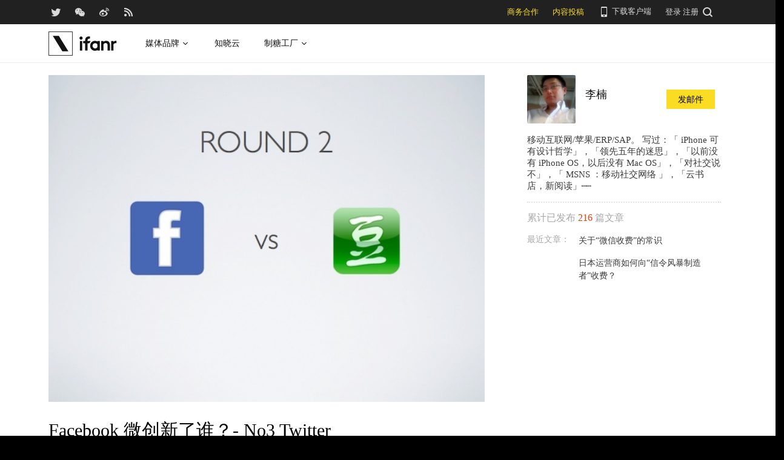

--- FILE ---
content_type: text/html; charset=UTF-8
request_url: https://www.ifanr.com/53925
body_size: 15137
content:
<!DOCTYPE html>
<html lang="zh-CN">
<head>
  <meta charset="UTF-8">
  <meta property="og:site_name" content="爱范儿" />
<meta property="og:type" content="article" />
<meta property="og:url" content="https://www.ifanr.com/53925" />
<meta property="og:title" content="Facebook 微创新了谁？- No3 Twitter  " />
<meta property="og:image" content="https://s3.ifanr.com/wp-content/uploads/2011/09/facebookf8round1.006-001.jpg" />
<meta name="weibo: article:create_at" content="2011-09-28 07:30:14" />
<meta name="weibo: article:update_at" content="2011-10-08 22:20:31" />
  <meta name="MSSmartTagsPreventParsing" content="true" />
  <meta http-equiv="imagetoolbar" content="no" />
  <meta name="robots" content="all" />
  <meta name="viewport" content="width=device-width, initial-scale=1.0, user-scalable=yes"/>
  <title> Facebook 微创新了谁？- No3 Twitter | 爱范儿 </title>
  <link rel="shortcut icon" href="https://images.ifanr.cn/wp-content/themes/ifanr-5.0-pc/static/images/favicon.ico" />
  <link rel="dns-prefetch" href="//7tn0u2fl3q-dsn.algolia.net/">
  <link rel="dns-prefetch" href="//at.alicdn.com/">
  <link rel="dns-prefetch" href="//cdn.ifanr.cn/">
  <link rel="dns-prefetch" href="//images.ifanr.cn/">
  <link rel="dns-prefetch" href="//s3.ifanr.com/">
  <link rel="dns-prefetch" href="//sso.ifanr.com/">
  <meta name="theme-color" content="#000">
    <meta property="og:site_name" content="爱范儿" />
  <meta property="og:type" content="article" />
      <meta property="og:url" content="https://www.ifanr.com" />
      <script type="application/ld+json">
  {
    "@context": "http://schema.org",
    "@type": "Article",
    "headline":"一切都在正文中",
    "mainEntityOfPage": {
      "@type": "WebPage",
      "@id": "https://www.ifanr.com/53925"
    },
    "image": "https://s3.ifanr.com/wp-content/uploads/2011/09/facebookf8round1.006-001.jpg",
    "datePublished": "2011-09-28 07:30:14",
    "dateModified":"2011-10-08 22:20:31",
    "author": {
      "@type": "Person",
      "name":"李楠"
    },
     "publisher": {
      "@type": "Organization",
      "name": "ifanr",
      "logo": {
        "@type": "ImageObject",
        "url": "https://dl.ifanr.cn/ifanr/ifanr-logo.jpg"
      }
    },
    "description": "一切都在正文中"
  }
  </script>

  
<!-- BEGIN Metadata added by Add-Meta-Tags WordPress plugin -->
<meta name="description" content="一切都在正文中" />
<meta name="keywords" content="ifanr, 爱范儿, 公司, 特稿, f8, facebook, social network, twitter" />
<meta property="og:site_name" content="爱范儿" />
<meta property="og:type" content="article" />
<meta property="og:title" content="Facebook 微创新了谁？- No3 Twitter" />
<meta property="og:url" content="https://www.ifanr.com/53925" />
<meta property="og:description" content="一切都在正文中" />
<meta property="og:locale" content="zh_CN" />
<meta property="og:updated_time" content="2011-10-08T22:20:31+00:00" />
<meta property="og:image" content="https://s3.ifanr.com/wp-content/uploads/2011/09/facebookf8round1.012-001.png" />
<meta property="og:image:secure_url" content="https://s3.ifanr.com/wp-content/uploads/2011/09/facebookf8round1.012-001.png" />
<meta property="og:image:width" content="800" />
<meta property="og:image:height" content="600" />
<meta property="og:image:type" content="image/png" />
<meta property="og:image" content="https://s3.ifanr.com/wp-content/uploads/2011/09/facebookf8round1.013-001.png" />
<meta property="og:image:secure_url" content="https://s3.ifanr.com/wp-content/uploads/2011/09/facebookf8round1.013-001.png" />
<meta property="og:image:width" content="800" />
<meta property="og:image:height" content="600" />
<meta property="og:image:type" content="image/png" />
<meta property="og:image" content="https://s3.ifanr.com/wp-content/uploads/2011/09/facebookf8round1.014-001.png" />
<meta property="og:image:secure_url" content="https://s3.ifanr.com/wp-content/uploads/2011/09/facebookf8round1.014-001.png" />
<meta property="og:image:width" content="800" />
<meta property="og:image:height" content="600" />
<meta property="og:image:type" content="image/png" />
<meta property="og:image" content="https://s3.ifanr.com/wp-content/uploads/2011/09/facebookf8round1.015-001.png" />
<meta property="og:image:secure_url" content="https://s3.ifanr.com/wp-content/uploads/2011/09/facebookf8round1.015-001.png" />
<meta property="og:image:width" content="800" />
<meta property="og:image:height" content="600" />
<meta property="og:image:type" content="image/png" />
<meta property="og:image" content="https://s3.ifanr.com/wp-content/uploads/2011/09/facebookf8round1.016-001.png" />
<meta property="og:image:secure_url" content="https://s3.ifanr.com/wp-content/uploads/2011/09/facebookf8round1.016-001.png" />
<meta property="og:image:width" content="800" />
<meta property="og:image:height" content="600" />
<meta property="og:image:type" content="image/png" />
<meta property="og:image" content="https://s3.ifanr.com/wp-content/uploads/2011/09/facebookf8round1.017-001.png" />
<meta property="og:image:secure_url" content="https://s3.ifanr.com/wp-content/uploads/2011/09/facebookf8round1.017-001.png" />
<meta property="og:image:width" content="800" />
<meta property="og:image:height" content="600" />
<meta property="og:image:type" content="image/png" />
<meta property="og:image" content="https://s3.ifanr.com/wp-content/uploads/2011/09/facebookf8round1.006-001.jpg" />
<meta property="og:image:secure_url" content="https://s3.ifanr.com/wp-content/uploads/2011/09/facebookf8round1.006-001.jpg" />
<meta property="og:image:width" content="600" />
<meta property="og:image:height" content="450" />
<meta property="og:image:type" content="image/jpeg" />
<meta property="article:published_time" content="2011-09-28T07:30:14+00:00" />
<meta property="article:modified_time" content="2011-10-08T22:20:31+00:00" />
<meta property="article:author" content="https://www.ifanr.com/author/kkk" />
<meta property="article:publisher" content="https://www.ifanr.com/" />
<meta property="article:section" content="公司" />
<meta property="article:section" content="特稿" />
<meta property="article:tag" content="ifanr" />
<meta property="article:tag" content="爱范儿" />
<meta property="article:tag" content="公司" />
<meta property="article:tag" content="特稿" />
<meta property="article:tag" content="f8" />
<meta property="article:tag" content="facebook" />
<meta property="article:tag" content="social network" />
<meta property="article:tag" content="twitter" />
<meta name="twitter:card" content="summary_large_image" />
<meta name="twitter:site" content="@ifanr" />
<meta name="twitter:title" content="Facebook 微创新了谁？- No3 Twitter" />
<meta name="twitter:description" content="一切都在正文中" />
<meta name="twitter:image:src" content="https://s3.ifanr.com/wp-content/uploads/2011/09/facebookf8round1.012-001.png" />
<meta name="twitter:image:width" content="800" />
<meta name="twitter:image:height" content="600" />
<!-- END Metadata added by Add-Meta-Tags WordPress plugin -->

<link rel='dns-prefetch' href='//images.ifanr.cn' />
<link rel='dns-prefetch' href='//s.w.org' />
<link rel='dns-prefetch' href='//s3.ifanr.com' />
<link rel='stylesheet' id='videojs-css'  href='https://images.ifanr.cn/wp-content/plugins/more-editor-style/editor-function-button-style.css?ver=4.9.9' type='text/css' media='all' />
<link rel='stylesheet' id='doge-style-css'  href='//images.ifanr.cn/wp-content/themes/ifanr-5.0-pc/static/dist/app-85e04f4bc4.min.css?ver=4.9.9' type='text/css' media='all' />
<link rel='stylesheet' id='widgetbuzz-css'  href='//images.ifanr.cn/wp-content/plugins/ifanr-widget-buzz/dist/build/buzz.auto_create_ts_1446046962.css?ver=4.9.9' type='text/css' media='all' />
<link rel='https://api.w.org/' href='https://www.ifanr.com/wp-json/' />
<link rel="EditURI" type="application/rsd+xml" title="RSD" href="https://www.ifanr.com/xmlrpc.php?rsd" />
<link rel="wlwmanifest" type="application/wlwmanifest+xml" href="https://images.ifanr.cn/wp-includes/wlwmanifest.xml" /> 
<link rel='prev' title='Delicious 以全新姿态重生，基于网页链接的 Flipboard' href='https://www.ifanr.com/53899' />
<link rel='next' title='10 月 4 日，Let&#8217;s talk iPhone' href='https://www.ifanr.com/53966' />
<link rel="canonical" href="https://www.ifanr.com/53925" />
<link rel="alternate" type="application/json+oembed" href="https://www.ifanr.com/wp-json/oembed/1.0/embed?url=https%3A%2F%2Fwww.ifanr.com%2F53925" />
<link rel="alternate" type="text/xml+oembed" href="https://www.ifanr.com/wp-json/oembed/1.0/embed?url=https%3A%2F%2Fwww.ifanr.com%2F53925&#038;format=xml" />
<script type="642da89cef7e7b4b6bfea8ad-text/javascript">
/* Try to get out of frames! */
var isAppsoWebsite = /^https?:\/\/(www\.)?ifanr\.com\/app\/?/.test(document.location.href);
if (window.top != window.self && !isAppsoWebsite) {
  window.top.location = self.location.href;
}

var ga = ga || function() {(ga.q = ga.q || []).push(arguments)};

var STATIC_URL = "https://images.ifanr.cn/wp-content/themes/ifanr-5.0-pc/static/";
var POST_DEFAULT_THUMBNAIL_SMALL = "https://images.ifanr.cn/wp-content/themes/ifanr-5.0-pc/static/images/ifanr/article-default-thumbnail-small.jpg";
var POST_DEFAULT_THUMBNAIL_MIDDLE = "https://images.ifanr.cn/wp-content/themes/ifanr-5.0-pc/static/images/ifanr/article-default-thumbnail-middle.jpg";
var IMG_LARGE = "720",
    IMG_MEDIUM = "320",
    IMG_SMALL = "260",
    IMG_XSMALL = "100";
</script>
  

  <script type="642da89cef7e7b4b6bfea8ad-text/javascript">
    USER = {};
    USER.SSO_URL_MYACCOUNT = 'https://sso.ifanr.com/myaccount/';
    USER.SSO_URL_LOGIN = 'https://sso.ifanr.com/embed/login/' + '?referer=' + location.origin;
    USER.SSO_URL_REGISTER = 'https://sso.ifanr.com/embed/login/#register' + '?referer=' + location.origin;
    USER.SSO_URL_LOGOUT = '';
    USER.SSO_USER_ACTIVITY = 'https://sso.ifanr.com/myactivity/';

    IFR = {};
    IFR.apiUrl = '/api/v3.0/';
    IFR.staticUrl = "https://images.ifanr.cn/wp-content/themes/ifanr-5.0-pc/static/"
    IFR.slideNum = 3;
    IFR.apiNonce = {
      appkey: 'lI5287M8UyxBI98U2YKq',
      timestamp: '1769093935',
      sign: '3a8c1617b2c53597f797b09b450f4ecf'
    };
    IFR.ssoHost = 'https://sso.ifanr.com/';

    IFR.COLLECTION_LOAD_MORE_URL = '';

      </script>

  

</head>

<body class="post-template-default single single-post postid-53925 single-format-standard" data-component="TextClamp">
  <div class="page-body">

        <div id="progress-bar"><div class="white"></div><div class="red"></div></div>

    <div class="sidebar-drawer-menu-overlay js-drawer-menu-overlay--hide"
    data-component="DrawerMenuOverlay">
  <div class="sidebar-drawer-menu">
    <header class="sidebar-drawer-menu__title menu-wrap-seprator">分类</header>
    <div class="menu-wrap">
      <ul>
                <li class="menu-wrap__item menu-wrap-seprator"><a href="https://www.ifanr.com/category/aigc">AIGC</a></li>
                <li class="menu-wrap__item menu-wrap-seprator"><a href="https://www.ifanr.com/category/cartoon-saloon">Cartoon Saloon</a></li>
                <li class="menu-wrap__item menu-wrap-seprator"><a href="https://www.ifanr.com/category/ces2018">CES 2018</a></li>
                <li class="menu-wrap__item menu-wrap-seprator"><a href="https://www.ifanr.com/category/cesaisa">CES Asia</a></li>
                <li class="menu-wrap__item menu-wrap-seprator"><a href="https://www.ifanr.com/category/ces2019">CES2019</a></li>
                <li class="menu-wrap__item menu-wrap-seprator"><a href="https://www.ifanr.com/category/ifanq">ifanQ</a></li>
                <li class="menu-wrap__item menu-wrap-seprator"><a href="https://www.ifanr.com/category/top-rank">ifanRank</a></li>
                <li class="menu-wrap__item menu-wrap-seprator"><a href="https://www.ifanr.com/category/ifanrank">ifanrank</a></li>
                <li class="menu-wrap__item menu-wrap-seprator"><a href="https://www.ifanr.com/category/top-rank/ifanrank-top-rank">ifanRank</a></li>
                <li class="menu-wrap__item menu-wrap-seprator"><a href="https://www.ifanr.com/category/ifanrank-2018">ifanRank 2018</a></li>
                <li class="menu-wrap__item menu-wrap-seprator"><a href="https://www.ifanr.com/category/mindtalk">MindTalk</a></li>
                <li class="menu-wrap__item menu-wrap-seprator"><a href="https://www.ifanr.com/category/mwc-2018">MWC 2018</a></li>
                <li class="menu-wrap__item menu-wrap-seprator"><a href="https://www.ifanr.com/category/interviews">专访</a></li>
                <li class="menu-wrap__item menu-wrap-seprator"><a href="https://www.ifanr.com/category/product">产品</a></li>
                <li class="menu-wrap__item menu-wrap-seprator"><a href="https://www.ifanr.com/category/people">人物</a></li>
                <li class="menu-wrap__item menu-wrap-seprator"><a href="https://www.ifanr.com/category/business">公司</a></li>
                <li class="menu-wrap__item menu-wrap-seprator"><a href="https://www.ifanr.com/category/candysign">制糖工厂</a></li>
                <li class="menu-wrap__item menu-wrap-seprator"><a href="https://www.ifanr.com/category/%e5%95%86%e4%b8%9a">商业</a></li>
                <li class="menu-wrap__item menu-wrap-seprator"><a href="https://www.ifanr.com/category/%e5%9b%be%e8%ae%b0">图记</a></li>
                <li class="menu-wrap__item menu-wrap-seprator"><a href="https://www.ifanr.com/category/%e5%a5%bd%e8%8e%b1%e5%9d%9e">好莱坞</a></li>
                <li class="menu-wrap__item menu-wrap-seprator"><a href="https://www.ifanr.com/category/%e5%b0%8f%e7%a8%8b%e5%ba%8f">小程序</a></li>
                <li class="menu-wrap__item menu-wrap-seprator"><a href="https://www.ifanr.com/category/%e5%b9%bf%e5%91%8a">广告</a></li>
                <li class="menu-wrap__item menu-wrap-seprator"><a href="https://www.ifanr.com/category/%e6%96%87%e5%a8%b1">文娱</a></li>
                <li class="menu-wrap__item menu-wrap-seprator"><a href="https://www.ifanr.com/category/innovation">新创</a></li>
                <li class="menu-wrap__item menu-wrap-seprator"><a href="https://www.ifanr.com/category/%e6%96%b0%e6%b6%88%e8%b4%b9">新消费</a></li>
                <li class="menu-wrap__item menu-wrap-seprator"><a href="https://www.ifanr.com/category/ifanrnews">早报</a></li>
                <li class="menu-wrap__item menu-wrap-seprator"><a href="https://www.ifanr.com/category/evaluation">模范评测</a></li>
                <li class="menu-wrap__item menu-wrap-seprator"><a href="https://www.ifanr.com/category/%e6%b1%bd%e8%bd%a6">汽车</a></li>
                <li class="menu-wrap__item menu-wrap-seprator"><a href="https://www.ifanr.com/category/game-special">游戏</a></li>
                <li class="menu-wrap__item menu-wrap-seprator"><a href="https://www.ifanr.com/category/ifanr">爱范儿</a></li>
                <li class="menu-wrap__item menu-wrap-seprator"><a href="https://www.ifanr.com/category/special">特稿</a></li>
                <li class="menu-wrap__item menu-wrap-seprator"><a href="https://www.ifanr.com/category/life">生活</a></li>
                <li class="menu-wrap__item menu-wrap-seprator"><a href="https://www.ifanr.com/category/%e7%a1%ac%e4%bb%b6">硬件</a></li>
                <li class="menu-wrap__item menu-wrap-seprator"><a href="https://www.ifanr.com/category/tangzhi">糖纸</a></li>
                <li class="menu-wrap__item menu-wrap-seprator"><a href="https://www.ifanr.com/category/tangzhi-evaluation">糖纸众测</a></li>
                <li class="menu-wrap__item menu-wrap-seprator"><a href="https://www.ifanr.com/category/%e8%8c%83%e8%af%84">范评</a></li>
                <li class="menu-wrap__item menu-wrap-seprator"><a href="https://www.ifanr.com/category/intelligentcar">董车会</a></li>
                <li class="menu-wrap__item menu-wrap-seprator"><a href="https://www.ifanr.com/video">视频</a></li>
                <li class="menu-wrap__item menu-wrap-seprator"><a href="https://www.ifanr.com/category/%e8%ae%be%e8%ae%a1">设计</a></li>
                <li class="menu-wrap__item menu-wrap-seprator"><a href="https://www.ifanr.com/category/review">评测</a></li>
                <li class="menu-wrap__item menu-wrap-seprator"><a href="https://www.ifanr.com/category/%e8%bd%af%e4%bb%b6">软件</a></li>
                <li class="menu-wrap__item menu-wrap-seprator"><a href="https://www.ifanr.com/category/future">近未来</a></li>
              </ul>
            <div class="special-section">
              </div>
    </div>
  </div>
</div>
          <header class="c-global-header" data-component="Navbar" role="navigation" aria-label="网站导航">
      <div class="c-header-sns" data-component="UserPanel">
  <div class="c-header-sns__wrapper">
    <div class="c-header-sns__icons">
      <a class="ifanrx ifanrx-twitter1"
         href="https://x.com/ifanr"
         aria-label="爱范儿官方 Twitter"
         ga-bind="click" ga-action="Clicktwitter" ga-category="ArticlePage_Topbar" ga-label="TwitterButton"></a>
      <a class="ifanrx ifanrx-wechat1"
         href="https://www.ifanr.com/weixin"
         aria-label="爱范儿官方微信"
         ga-bind="click" ga-action="ClickWeChat" ga-category="ArticlePage_Topbar" ga-label="WeChatButton"></a>
      <a class="ifanrx ifanrx-weibo1"
         href="http://weibo.com/ifanr"
         aria-label="爱范儿官方微博"
         ga-bind="click" ga-action="ClickWeibo" ga-category="ArticlePage_Topbar" ga-label="WeiboButton"></a>
      <a class="ifanrx ifanrx-rss1"
         href="https://www.ifanr.com/feed"
         aria-label="爱范儿 RSS"
         ga-bind="click" ga-action="ClicktRss" ga-category="ArticlePage_Topbar" ga-label="RssButton"></a>
    </div>
    <div class="c-header-sns__about">
      <a class="c-header-navbar__cooperation" href="https://www.ifanr.com/adinfo" ga-category="ArticlePage_Topbar"
         ga-bind="click" ga-category="Bar" ga-action="Cooperation">商务合作</a>
      <a class="c-header-navbar__report" href="https://www.ifanr.com/about/contribute/" ga-category="ArticlePage_Topbar"
         ga-bind="click" ga-category="Bar" ga-action="Report">内容投稿</a>
      <div class="c-header-sns__about--hover" href="javascript:;">
        <a href="/ifanr-app-download/" target="_blank" ga-category="ArticlePage_Topbar" ga-bind="click">
          <i class="ifanrx ifanrx-phone icon-phone"></i>
          下载客户端
        </a>
        <div class="c-download-client o-navbar-tooltip" ga-bind="hover" ga-action="" ga-category="ArticlePage_Topbar">
          <img src="https://images.ifanr.cn/wp-content/themes/ifanr-5.0-pc/static/images/ifanr-app.png" alt="下载客户端">
          <div class="o-navbar-tooltip__spliter"></div>
          <img src="https://images.ifanr.cn/wp-content/themes/ifanr-5.0-pc/static/images/ifanr/ifanr-nav-logo.svg" alt="爱范儿 logo">
        </div>
      </div>
      <ul class="c-global-navbar__user c-user-bar" data-component="SSOUser">
        <li class="js-navbar-user-unauthenticated c-user-bar__unauthenticated">
          <div class="c-global-navbar-login js-button-login" ga-bind="click" ga-category="Login" ga-action="ClickLogin"
             ga-label="LoginButton" role="link" aria-label="登录">登录</div>
        </li>
        <li class="js-navbar-user-unauthenticated c-user-bar__unauthenticated">
          <div class="c-global-navbar-login js-button-register" ga-bind="click" ga-category="ArticlePage_Topbar"
             ga-action="ToSign-up" ga-label="Sign-upButton" role="link" aria-label="注册">注册</div>
        </li>
        <li class="js-navbar-user-authenticated c-user-bar__authenticated is-hidden">
          <img class="js-user-avatar c-user-bar__avatar" src="" ga-bind="click" ga-category="ArticlePage_Topbar"
               ga-action="Profile" ga-label="enter">
        </li>
        <div class="user-panel hidden">
  <div class="user-card">
    <div class="user-info">
      <img class="user-info__avatar" src="#" alt="" ga-bind="click" ga-category="Head" ga-action="Profile" ga-label="avator">
      <div class="user-info__nickname-email">
        <span class="user-info__nickname"></span>
        <span class="user-info__email"></span>
      </div>
      <a href="https://sso.ifanr.com/myaccount/" target="_blank" class="cover-block">
      
      </a>
    </div>
    <ul class="user-nav">
      <li><a href="https://sso.ifanr.com/myactivity/" ga-bind="click" ga-category="Head" ga-action="Profile" ga-label="myrecent" target="_blank">我的动态</a></li>
      <li><a href="https://sso.ifanr.com/mymessage/" ga-bind="click" ga-category="Head" ga-action="Profile" ga-label="notice" target="_blank">消息中心<span class="notification-count"></span></a></li>
      <li><a href="https://sso.ifanr.com/mycollection/" ga-bind="click" ga-category="Head" ga-action="Profile" ga-label="mycollection" target="_blank">我的收藏</a></li>
      <li><a href="https://sso.ifanr.com/myaccount/" ga-bind="click" ga-category="Head" ga-action="Profile" ga-label="mysetting" target="_blank">账户设置</a></li>
    </ul>
    <a href="https://sso.ifanr.com/logout/" class="user-card__logout-link" ga-bind="click" ga-category="Head" ga-action="Profile" ga-label="logout">退出登录</a>
  </div>
</div>      </ul>
      <div class="c-header-navbar__search">
        <a href="javascript:;" aria-label="搜索">
          <i class="js-navbar-search-btn ifanrx ifanrx-search" ga-bind="click" ga-category="ArticlePage_Topbar"
             ga-action="search" ga-label="searchbutton"></i>
        </a>
      </div>
    </div>
  </div>
</div>

  
      <div class="c-header-navbar c-header-navbar__white" data-component="Navbar">
  <div class="c-header-navbar__content" role="navigation" aria-label="网站导航">
    <div class="c-header-navbar－content__left">
      <a href="https://www.ifanr.com/" ga-bind="click" ga-category="ArticlePage_Header" ga-action="Clickifanr" ga-label="ifanr Button" aria-label="返回首页">
        <img class="c-header-navbar__logo" src="https://images.ifanr.cn/wp-content/themes/ifanr-5.0-pc/static/images/ifanr/ifanr-white-logo.svg" alt="爱范儿 LOGO">
      </a>
      <ul class="c-header-navigation">
        <li class="c-header-navigation__item" style="cursor: default">
          媒体品牌
          <img class="c-header-navigation__item-arrow" src="https://images.ifanr.cn/wp-content/themes/ifanr-5.0-pc/static/images/navbar-arrow-dark.svg" />
          <div class="c-header-navigation__item-panel-box" style="width: 1120px; left: -160px">
            <div class="c-header-navigation__item-panel">
              <div class="c-qrcode-box">
                <img class="c-qrcode-box__img" src="https://images.ifanr.cn/wp-content/themes/ifanr-5.0-pc/static/images/qrcode/ifanr.png" />
                <div class="c-qrcode-box__brand">爱范儿</div>
                <div class="c-qrcode-box__description">关注明日产品的数字潮牌</div>
              </div>
              <div class="c-qrcode-box">
                <img class="c-qrcode-box__img" src="https://images.ifanr.cn/wp-content/themes/ifanr-5.0-pc/static/images/qrcode/appso.png" />
                <div class="c-qrcode-box__brand">APPSO</div>
                <div class="c-qrcode-box__description">先进工具，先知先行，AIGC 的灵感指南</div>
              </div>
              <div class="c-qrcode-box">
                <img class="c-qrcode-box__img" src="https://images.ifanr.cn/wp-content/themes/ifanr-5.0-pc/static/images/qrcode/dongchehui.png" />
                <div class="c-qrcode-box__brand">董车会</div>
                <div class="c-qrcode-box__description">造车新时代，明日出行家</div>
              </div>
              <div class="c-qrcode-box">
                <img class="c-qrcode-box__img" src="https://images.ifanr.cn/wp-content/themes/ifanr-5.0-pc/static/images/qrcode/coolbuy.png" />
                <div class="c-qrcode-box__brand">玩物志</div>
                <div class="c-qrcode-box__description">探索城市新生活方式，做你的明日生活指南</div>
              </div>
            </div>
          </div>
        </li>
        <li class="c-header-navigation__item">
          <a href="https://cloud.minapp.com/?utm_source=ifanr&utm_medium=navigation" target="_blank" ga-bind="click" ga-category="MainPage_Header" ga-action="ClickCloudminapp" ga-label="CloudMinapp Button">知晓云</a>
        </li>
        <li class="c-header-navigation__item" style="cursor: default">
          制糖工厂
          <img class="c-header-navigation__item-arrow" src="https://images.ifanr.cn/wp-content/themes/ifanr-5.0-pc/static/images/navbar-arrow-dark.svg" />
          <div class="c-header-navigation__item-panel-box" style="width: 374px; left: -20px">
            <div class="c-header-navigation__item-panel" style="bottom: 45px">
              <div class="c-candysign-box">
                <div>
                  <img class="c-candysign-box__logo" src="https://images.ifanr.cn/wp-content/themes/ifanr-5.0-pc/static/images/navbar-candysign-logo.svg" />
                  <span>扫描小程序码，了解更多</span>
                  <img class="c-candysign-box__arrow" src="https://images.ifanr.cn/wp-content/themes/ifanr-5.0-pc/static/images/navbar-candysign-arrow.svg" />
                </div>
                <img class="c-candysign-box__qrcode" src="https://images.ifanr.cn/wp-content/themes/ifanr-5.0-pc/static/images/qrcode/candysign.png" />
              </div>
            </div>
          </div>
        </li>
      </ul>
    </div>
  </div>
</div>
  
  <div class="c-content-search c-content-search_modal" data-component="Search" role="search" aria-label="搜索">
  <div class="c-content-search__input">
    <i class="c-content-search__close ifanrx ifanrx-guanbi-sousuolan js-search-close-btn"></i>
    <input class="js-modal-search-input" type="input" name="" placeholder="请输入关键字" data-query="">
    <i class="c-content-search__search ifanrx ifanrx-sousuo-sousuolan js-modal-search-btn" href=""></i>
  </div>
  <div class="clearfix c-content-search__empty-box is-hidden js-search-empty">
    <div class="c-content-hot__search">
      <div class="c-content-hot__label">热门搜索</div>
        <ul class="c-header-search__hot-word">
        </ul>
    </div>
      </div>
  <div class="c-content-search__result js-search-result is-hidden" role="list" aria-label="搜索结果">
      <p class="c-content-search-result__title">为您查询到 <span class="js-search-result-count"></span> 篇文章</p>
      <ul class="js-search-result-list"></ul>
      <button class="c-search-load-more js-search-load-more">加载更多</button>
  </div>
  <div class="c-content-search__loading js-search-loading"></div>
</div></header>    
      <div class="o-single-wrapper ">
    <div class="o-single" data-category="公司">
      <div class="o-single-content" id="article-content-wrapper">
        <div class="o-single-content__body o-single-content__body--main">
                    <div id="article-header" class="o-single-content__header">
            <img src="https://s3.ifanr.com/wp-content/uploads/2011/09/facebookf8round1.006-001.jpg!720" alt="" width="100%">
          </div>
                    <div class="o-single-content__body c-single-normal__header" id="content-meta-header">
            <div class="o-single-normal-content">
              <h1 class="c-single-normal__title">Facebook 微创新了谁？- No3 Twitter</h1>
            </div>
          </div>
          <div class="o-single-content__body__content">
              <div id="ArticleContentMeta" data-component="ArticleContentMeta">
  <div class="c-meta-share__left">
    <div class="c-article-header-meta" role="group" aria-label="文章信息">
      <a class="text-link" href="https://www.ifanr.com/category/business" ga-bind="click" ga-action="ClickCategory" ga-category="ArticlePage_Category" ga-label="ArticlePage_CategoryButton" target="_blank" aria-label="文章分类">
        <p class="c-article-header-meta__category">公司</p>
      </a>
      <p class="c-article-header-meta__time"
         data-timestamp="1317166214" aria-label="发布时间">2011-09-28 07:30</p>
    </div>
  </div>
  <div class="c-meta-share__right">
    <aside>
      <div class="c-article-count" data-post-id="53925"><p class="js-placeholder-comments-counter"> - </p> 评论</div>
      <div
          class="c-social-bar c-social-bar--horizontal c-social-bar--circle c-social-bar--sqaured c-single-video-share-bar__medias"
          data-component="SocialBar"
          data-post-id="53925">
        <button class="c-social-bar__icon c-social-bar__icon--comment js-goto-comments" aria-label="查看评论"></button>

        <div class="social-bar--horizontal_divider"></div>

        <a class="c-social-bar__icon c-social-bar__icon--weibo" ga-bind="click" ga-category="SharePage_Top" ga-action="ClickShareLinkButton" ga-label="T_WeiboButton"
           href="http://v.t.sina.com.cn/share/share.php?url=https://www.ifanr.com/53925&title=Facebook 微创新了谁？- No3 Twitter" target="_blank" rel="nofollow noopener noreferrer" aria-label="分享到微博"></a>
        <div class="c-social-bar__icon c-social-bar__icon--wechat" ga-bind="hover" ga-category="SharePage_Top" ga-action="ClickShareLinkButton" ga-label="T_WechatButton">
          <div class="c-social-bar__icon--wechat__qrcode c-popup-qrcode">
            <div class="c-popup-qrcode__title">分享到微信</div>
            <div class="js-qrcode" data-qrcode-class="c-popup-qrcode__image"></div>
            <div class="c-popup-qrcode__hint">使用微信扫码将网页分享到微信</div>
          </div>
        </div>
        <a class="c-social-bar__icon c-social-bar__icon--twitter" ga-bind="click" ga-category="SharePage_Top" ga-action="ClickShareLinkButton" ga-label="T_TwitterButton"
           href="https://twitter.com/intent/tweet?button_hashtag=ifanr&text=Facebook 微创新了谁？- No3 Twitter&url=https://www.ifanr.com/53925"
           target="_blank" rel="nofollow noopener noreferrer" aria-label="分享到 Twitter"></a>
        <a class="c-social-bar__icon c-social-bar__icon--linkedin" ga-bind="click" ga-category="SharePage_Top" ga-action="ClickShareLinkButton" ga-label="T_LinkedinButton"
           href="https://www.linkedin.com/shareArticle?title=Facebook 微创新了谁？- No3 Twitter&url=https://www.ifanr.com/53925&summary=&source=ifanr"
           target="_blank" rel="nofollow noopener noreferrer" aria-label="分享到 LinkedIn"></a>
      </div>
    </aside>
  </div>
</div>
          </div>
            
<article class="o-single-content__body__content c-article-content s-single-article js-article">
  <p>&nbsp;</p>
<p><img class="size-full wp-image-56347 aligncenter" title="facebookf8round1.006-001" src="https://s3.ifanr.com/wp-content/uploads/2011/09/facebookf8round1.006-001.jpg!720" alt="" width="600" height="450" srcset="https://s3.ifanr.com/wp-content/uploads/2011/09/facebookf8round1.006-001.jpg!720 600w, https://s3.ifanr.com/wp-content/uploads/2011/09/facebookf8round1.006-001-480x360.jpg 480w, https://s3.ifanr.com/wp-content/uploads/2011/09/facebookf8round1.006-001-360x270.jpg 360w" sizes="(max-width: 600px) 100vw, 600px" /></p>
<p>2011 Facebook f8 的第三个受害者是： Twitter 。</p>
<p>观察 Facebook 的进化历史，很让人怀疑：马克·扎克伯格是 Twitter 的粉丝。无论是用 Like 按钮抄袭 RT 按钮，还是战略上拷贝 Twitter Anywhere 。 Facebook 一直对山寨 Twitter 情有独钟。</p>
<h3>抄袭：Ticker</h3>
<p><!--more--></p>
<p><a href="https://www.ifanr.com/53925/facebookf8round1.013-001" rel="attachment wp-att-53929"><img class="aligncenter size-full wp-image-53929" title="facebookf8round1.013-001" src="https://s3.ifanr.com/wp-content/uploads/2011/09/facebookf8round1.013-001.png!720" alt="" width="500" srcset="https://s3.ifanr.com/wp-content/uploads/2011/09/facebookf8round1.013-001.png!720 800w, https://s3.ifanr.com/wp-content/uploads/2011/09/facebookf8round1.013-001-480x360.png 480w, https://s3.ifanr.com/wp-content/uploads/2011/09/facebookf8round1.013-001-360x270.png 360w" sizes="(max-width: 800px) 100vw, 800px" /></a></p>
<p>Ticker 和 Twitter 的 Timeline 非常像。动态更新，文字而非多媒体的表现，通过超链接表现更丰富的内容。</p>
<h3>抄袭：Facebook 新按钮</h3>
<p>前文分析了 Facebook 比豆瓣高明的地方在于，他们把按钮放在网站之外。这样将可以连接起整个互联网，而且将以 Facebook 为中心。</p>
<p>这一点，其实是从 Like 抄袭 Twitter 的 RT 按钮开始的。</p>
<h3>抄袭：整合 App 和关系网</h3>
<p><a href="https://www.ifanr.com/53925/facebookf8round1.014-001" rel="attachment wp-att-53930"><img class="aligncenter size-full wp-image-53930" title="facebookf8round1.014-001" src="https://s3.ifanr.com/wp-content/uploads/2011/09/facebookf8round1.014-001.png!720" alt="" width="500" srcset="https://s3.ifanr.com/wp-content/uploads/2011/09/facebookf8round1.014-001.png!720 800w, https://s3.ifanr.com/wp-content/uploads/2011/09/facebookf8round1.014-001-480x360.png 480w, https://s3.ifanr.com/wp-content/uploads/2011/09/facebookf8round1.014-001-360x270.png 360w" sizes="(max-width: 800px) 100vw, 800px" /></a></p>
<p>Runkeeper 在你跑步完成后，会发个推到 Twitter 上，汇报今天的成绩。再去看看 2011 facebook f8 lifestyle 的部分，你会发现几乎和 Twitter 的玩法完全相同</p>
<h3>创新：自动更新</h3>
<p><a href="https://www.ifanr.com/53925/facebookf8round1.015-001" rel="attachment wp-att-53931"><img class="aligncenter size-full wp-image-53931" title="facebookf8round1.015-001" src="https://s3.ifanr.com/wp-content/uploads/2011/09/facebookf8round1.015-001.png!720" alt="" width="500" srcset="https://s3.ifanr.com/wp-content/uploads/2011/09/facebookf8round1.015-001.png!720 800w, https://s3.ifanr.com/wp-content/uploads/2011/09/facebookf8round1.015-001-480x360.png 480w, https://s3.ifanr.com/wp-content/uploads/2011/09/facebookf8round1.015-001-360x270.png 360w" sizes="(max-width: 800px) 100vw, 800px" /></a></p>
<p>Facebook 同样再 Twitter 的基础上做出了不少令人叹为观止的创新，第一个是“自动更新 Timeline ”。</p>
<p>再没有蛋疼的 “ Checkin ”或者 “ Post ”。你只需要允许 Apps “ Add To Timeline ”一次。</p>
<p>之后，你跑过终点， Timeline 自动就会多出今天的运动记录。你听了几首歌， Timeline 上就会自动出现那些歌曲的封面。</p>
<p>很多人说“ Checkin ”要死，而 Facebook 则示范了怎么杀死“ Checkin ”：让用户更好用跑步 App 去<strong>“跑步”</strong>，而不是去“分享”或者“签到”。</p>
<h3>创新：可编程的 Timeline</h3>
<p><a href="https://www.ifanr.com/53925/facebookf8round1.016-001" rel="attachment wp-att-53932"><img class="aligncenter size-full wp-image-53932" title="facebookf8round1.016-001" src="https://s3.ifanr.com/wp-content/uploads/2011/09/facebookf8round1.016-001.png!720" alt="" width="500" srcset="https://s3.ifanr.com/wp-content/uploads/2011/09/facebookf8round1.016-001.png!720 800w, https://s3.ifanr.com/wp-content/uploads/2011/09/facebookf8round1.016-001-480x360.png 480w, https://s3.ifanr.com/wp-content/uploads/2011/09/facebookf8round1.016-001-360x270.png 360w" sizes="(max-width: 800px) 100vw, 800px" /></a></p>
<p>Twitter 上，第三方 Apps 可以发推。但是，他们能控制的仅仅是<strong>内容</strong>。而在 Facebook 的 Timeline 上， Apps 可以自己控制内容的<strong>表现</strong>，甚至，<strong>动作</strong>。</p>
<p>Apps 有机会进一步优化自己在 Timeline 上的表现，于是音乐 App 可以显示歌曲的封面，这无疑比 Twitter 干巴巴的文字和 URL 容易争取更多点击。</p>
<p>而 Apps 可以控制 Timeline 中的<strong>动作</strong>，则带来了下一个创新之处。</p>
<h3>创新：可传递的动作</h3>
<p><a href="https://www.ifanr.com/53925/facebookf8round1.017-001" rel="attachment wp-att-53933"><img class="aligncenter size-full wp-image-53933" title="facebookf8round1.017-001" src="https://s3.ifanr.com/wp-content/uploads/2011/09/facebookf8round1.017-001.png!720" alt="" width="500" srcset="https://s3.ifanr.com/wp-content/uploads/2011/09/facebookf8round1.017-001.png!720 800w, https://s3.ifanr.com/wp-content/uploads/2011/09/facebookf8round1.017-001-480x360.png 480w, https://s3.ifanr.com/wp-content/uploads/2011/09/facebookf8round1.017-001-360x270.png 360w" sizes="(max-width: 800px) 100vw, 800px" /></a></p>
<p>“ Listened ”这个动作可以通过 Apps 发布到 Twitter ，但是，你<strong>不能</strong>在 Twitter 上重复这个动作。你能做的是 RT 。而 RT 本来的意思是 Reading 。</p>
<p>Facebook ？配合 Facebook 内呼出的 Apps ，你可以在朋友的 Listened 动作出现后，呼出 Apps ，重复 Listened 这个动作。而你的这个动作，再次广播到社交图谱中去。</p>
<p>和 Twitter 比较，这个设计称得上是革命了。</p>
<h3>最后的话</h3>
<p>本文不是要指责 Facebook 抄了谁。而是想分析出 Facebook 灵感的源头。有了他们，你才有机会和 Facebook 站在同一条起跑线比拼创新。</p>
<p>Facebook f8 我们演示了一场完美的抄袭。不是把 UI 拿来换些名字和颜色，而是抓住优秀应用的精髓，再加以改进或者改革。</p>
<p>Twitter ，豆瓣， Path 本来对网络，人和人的关系的理解都已经非常深刻了， Facebook 在此之上，仍然做出了那么多创新，令人叹为观止。</p>
<p>所谓“伟大的艺术家剽窃”，指的就是这种剽窃法吧。</p>

  </article>
<div id="article-content" class="o-single-content__body__content c-article-meta">
    <div id='tangzhi-card'></div>
    <div class="c-article-tags">
                    <a ga-bind="click" ga-action="ToLabelpage" ga-category="ArticlePage_Label" ga-label="LabelButton" href="https://www.ifanr.com/tags/f8" class="c-article-tags__item">f8</a>
                    <a ga-bind="click" ga-action="ToLabelpage" ga-category="ArticlePage_Label" ga-label="LabelButton" href="https://www.ifanr.com/tags/facebook" class="c-article-tags__item">Facebook</a>
                    <a ga-bind="click" ga-action="ToLabelpage" ga-category="ArticlePage_Label" ga-label="LabelButton" href="https://www.ifanr.com/tags/social-network" class="c-article-tags__item">social network</a>
                    <a ga-bind="click" ga-action="ToLabelpage" ga-category="ArticlePage_Label" ga-label="LabelButton" href="https://www.ifanr.com/tags/twitter" class="c-article-tags__item">Twitter</a>
            </div>
</div>          <div class="o-single-content__body__content">
              <div class="c-article-likes" data-component="ArticleLikes" data-post-id="53925">
  <div class="c-article-share__button" ga-bind="hover" ga-action="HoverShareCard" ga-category="ArticlePage_Share" ga-label="ShareButton">
    <span class="c-article-share__button_word">分享</span>
    <i class="ifanrx ifanrx-dropdown"></i>
    <div class="c-article-share__card">
      <div class="c-article-share__card__left">
        <aside>
          <div class="c-social-bar c-social-bar--vertical c-social-bar--colored c-social-bar--sqaured"
               data-component="SocialBar"
               data-post-id="53925">
            <a class="c-social-bar__icon c-social-bar__icon--weibo" target="_blank" ga-bind="click" ga-category="SharePage_Footer" ga-action="ClickShareLinkButton" ga-label="F_WeiboButton"
              href="http://v.t.sina.com.cn/share/share.php?url=https://www.ifanr.com/53925&title=Facebook 微创新了谁？- No3 Twitter"
              aria-label="分享到微博">
              <span class="c-social-bar__icon_hint">分享到微博</span></a>
            <a class="c-social-bar__icon c-social-bar__icon--twitter" ga-bind="click" ga-category="SharePage_Footer" ga-action="ClickShareLinkButton" ga-label="F_TwitterButton"
              href="https://twitter.com/intent/tweet?button_hashtag=ifanr&text=Facebook 微创新了谁？- No3 Twitter&url=https://www.ifanr.com/53925"
              aria-label="分享到 Twitter">
              <span class="c-social-bar__icon_hint">分享到Twitter</span></a>
            <a class="c-social-bar__icon c-social-bar__icon--linkedin" ga-bind="click" ga-category="SharePage_Footer" ga-action="ClickShareLinkButton" ga-label="F_LinkedinButton"
              href="https://www.linkedin.com/shareArticle?title=Facebook 微创新了谁？- No3 Twitter&url=https://www.ifanr.com/53925&summary=&source=ifanr"
              aria-label="分享到 LinkedIn">
              <span class="c-social-bar__icon_hint">分享到LinkedIn</span></a>
          </div>
        </aside>
      </div>
      <div class="c-article-share__card__right">
        <div class="js-qrcode" data-qrcode-class="c-article-share-qrcode"></div>
        <div class="c-article-share-qrcode__hint">扫一扫分享到微信</div>
      </div>
    </div>
  </div>
  </div>
          </div>
            <div class="o-single-content__body__content">
  <div class="c-jiong c-jiong--block c-jiong-report">
  </div>
</div>
            <div class="o-single-content__body__content c-jiong-bottom">
    </div>          <div class="o-single-content__body__content">
              <div id="article-comments"
     class="c-article-comments "
     data-component="ArticleCommentsComponent"
     data-post-id="53925">

    <div class="c-article-comments-item is-unauthenticated js-article-comments-post-field">
    <div class="c-article-comments-item__info">
      <form class="c-article-comments-form is-unauthenticated js-article-comments-post-form">
        <div class="c-article-comments-form__headline">
          <div class="c-article-comments-form__head">
            <nav class="c-article-comments__nav">
              <div class="c-card-category c-article-comments__headline js-placeholder-comments-text">全部评论 (<span class="js-placeholder-comments-counter">-</span>)</div>
              <span class="c-comment-label">
                <button class="is-active js-comments-sorting" data-comment-sort="rate">最热</button>
                <button class="js-comments-sorting" data-comment-sort="time">最新</button>
              </span>
            </nav>
          </div>
        </div>
        <div class="c-article-comments-form__textarea">
          <input  class="c-article-comments-form__input c-article-comments-form__user"
                  type="email"
                  name="author_email"
                  placeholder="你的邮箱*"
                  required
                  style="display: none;">
          <input  class="c-article-comments-form__input c-article-comments-form__user"
                  type="text"
                  name="author_name"
                  placeholder="你的昵称*"
                  required
                  style="display: none;">
          <div class='c-article-comments-form__input--textarea--box js-publish-comment-box'>
            <img  class="c-article-comments-form-left__avatar js-user-avatar"
              src="https://images.ifanr.cn/wp-content/themes/ifanr-5.0-pc/static/images/default-avatar.jpg"
              alt="">
            <textarea class="c-article-comments-form__input c-article-comments-form__input--textarea"
              name="content"
              placeholder=""
              disabled="true"
              aria-label="你的评论"></textarea>
            <div class="c-article-comments-form__placeholder"><a>登录</a>，参与讨论前请先登录</div>
          </div>
        </div>
        <div class="c-article-comments-form__bottom-wrap">
          <label class="c-article-comments-form__notifier" for="comment-email-notifier">
            <input type="checkbox" id="comment-email-notifier">收到回复邮件通知我</label>
          <button type="button" class="c-article-comments-form__submit js-submit-comment">发表评论</button>
          <div class="c-article-comments-form__toast js-submit-toast"><p>评论在审核通过后将对所有人可见</p></div>
        </div>

        <input type="hidden" name="post_id" value="53925">
        <input type="hidden" name="author_source" value="web" />
        <input type="hidden" name="comment_mail_notify" value="0" />
        <input type="hidden" name="comment_weixin_notify" value="0" />
      </form>
    </div>
  </div>
    <div class="c-article-comments__hint js-comments-hint"> 正在加载中 </div>

  <div class="c-article-comments__body is-hidden js-comments-body">

    <ul class="c-article-comments__list js-comments-list">
          </ul>

    <div class="c-article-comments-item__load-more">

      <button class="c-article-comments__view-all js-comments-show-more">查看更多评论</button>
    </div>
  </div>
</div>
          </div>
          <div class=" o-single-content__body__content">
              <div class="footer-rec-posts" id="footerRecPosts" data-component="FooterRecPosts" data-post-id="53925" role="banner" aria-label="推荐文章">
    <div class="inner-box" id="footer-articles-collection">
        <h3 class="footer-articles-title">推荐文章</h3>
            </div>
</div>          </div>
        </div>
      </div>
      <div class="o-single-aside">
        <div class="o-single-aside__body" data-start-at="#article-header" data-stop-at="#footer" data-sibling="#single-content-wrapper">
            <div class="o-widget c-card-author" role="complementary" aria-label="作者信息">
  <!--<h5 class="c-card-category">作者</h5>-->
  <div class="c-card c-card-author__info">
    <a ga-bind="click" ga-action="ClickToAuthor" ga-category="ArticlePage_sidebar" ga-label="AuthorButton" class="c-card-author__info__avatar" href="https://www.ifanr.com/author/kkk" target="_blank" aria-label="作者主页"><div class="avatar" style="background-image: url(https://s3.ifanr.com/wp-content/uploads/2019/07/avatar_27f0114a384d_512.jpg!100)"></div></a>
    <div class="c-card-author__info__contacts">
      <a ga-bind="click" ga-action="ClicktAuthorE-mail" ga-category="ArticlePage_sidebar" ga-label="AuthorE-mailButton" class="c-card-author__contact" href="/cdn-cgi/l/email-protection#a6c8c3d1cdcec9c8d5c9d3e6c1cbc7cfca88c5c9cb" target="_blank">发邮件</a>
    </div>
    <a ga-bind="click" ga-action="ClickToAuthor" ga-category="ArticlePage_sidebar" ga-label="AuthorButton" class="c-card-author__wrapper" href="https://www.ifanr.com/author/kkk" target="_blank">
      <p class="c-card-author__name">李楠</p>
            </a>
  </div>

  <div class="c-card c-card-author__intro">
    <p>移动互联网/苹果/ERP/SAP。
写过：「 iPhone 可有设计哲学」，「领先五年的迷思」，「以前没有 iPhone OS，以后没有 Mac OS」，「对社交说不」，「 MSNS ：移动社交网络 」，「云书店，新阅读」⋯⋯</p>
  </div>
  <div class="c-card c-card-author__recent">
    <p class="c-card-author__total">累计已发布 <span class="c-card-author__number">216</span> 篇文章 </p>
    <div class="c-card">
      <span class="c-card-author__recent__article_title ">最近文章：</span>
      <div class="c-card-author__recent__article">
                      <a ga-bind="click" ga-action="ReadAuthorRecentArticle" ga-category="ArticlePage_sidebar" ga-label="AuthorRecentArticle" href="https://www.ifanr.com/273752" target="_blank">关于“微信收费”的常识</a>
                      <a ga-bind="click" ga-action="ReadAuthorRecentArticle" ga-category="ArticlePage_sidebar" ga-label="AuthorRecentArticle" href="https://www.ifanr.com/273132" target="_blank">日本运营商如何向“信令风暴制造者”收费？</a>
                </div>
    </div>

  </div>
</div>
<section class="column-widget js-current-column-widget" data-component="CurrentColumnWidget" data-post-id="53925">
  <div class="widget-header">
    <h3><span>本篇来自栏目</span></h3>
  </div>
  <div class="js-column-inject-point">
      </div>
    <a ga-bind="click" ga-category="ArticlePage_sidebar" ga-action="ClickColumn" ga-label="SubscribeButton" class="column-widget-items__item u-block" href="https://www.ifanr.com/ifanr-app-download/" target="_blank">
    <div class="unlock-subscription" >解锁订阅模式，获得更多专属优质内容</div>
  </a>
</section>
        </div>
      </div>
    </div>
  </div>
    <div id="prevNextPostCard" role="navigation" aria-label="文章导航">
    <div ga-bind="click" ga-action="click" ga-category="Domain" ga-label="NextArticle" class="inner-box" style="background-image:url('https://s3.ifanr.com/wp-content/uploads/2011/09/103.png!320')" role="link" aria-label="下一篇：10 月 4 日，Let's talk iPhone">
    <a href="https://www.ifanr.com/53966">
      <p><span class="prev-next-post-btn">下一篇</span><span class="ifr-relative-time">2011-09-28 07:55</span></p>
      <h3>10 月 4 日，Let's talk iPhone</h3>
    </a>
  </div>
      <div ga-bind="click" ga-action="click" ga-category="Domain" ga-label="FrontArticle" class="inner-box" style="background-image:url('https://s3.ifanr.com/wp-content/uploads/2011/09/www.delicious.com_.jpg!320')" role="link" aria-label="上一篇：Delicious 以全新姿态重生，基于网页链接的 Flipboard">
    <a href="https://www.ifanr.com/53899">
      <p><span class="prev-next-post-btn">上一篇</span><span class="ifr-relative-time">2011-09-27 22:00</span></p>
      <h3>Delicious 以全新姿态重生，基于网页链接的 Flipboard</h3>
    </a>
  </div>
  </div>

          <div class="u-clearfix footer-content"></div>
<div class="ifanr-footer" role="contentinfo" aria-label="网站页脚">
  <div class="c-footer" id="footer">
    <div class="o-wrapper">
      <div class="u-clearfix"></div>
      <div class="c-footer__logo">
      </div>
      <div class="c-footer__container">
        <div class="c-footer__navigation" role="navigation" aria-label="品牌信息导航">
          <div>爱范儿，关注明日产品的数字潮牌</div>
          <a href="https://www.ifanr.com" ga-bind="click" ga-category="Footer" ga-action="ClickIfanr"
             ga-label="ifanrButton">爱范儿</a>
          <a href="/app/" ga-bind="click" ga-category="Footer" ga-action="ClickAppSo" ga-label="AppSoButton">AppSo</a>
          <a href="/category/intelligentcar" ga-bind="click" ga-category="Footer" ga-action="ClickTime2Drive"
             ga-label="Time2DriveButton">董车会</a>
          <a href="https://minapp.com/miniapp/" target="_blank" ga-bind="click" ga-category="Footer"
             ga-action="ClickMinapp" ga-label="MinappButton">知晓程序</a>
        </div>
        <div class="c-footer__navigation c-footer-nav-aboutus" role="navigation" aria-label="关于爱范儿">
          <div>关于爱范儿</div>
          <a href="https://www.ifanr.com/about/our-team/" ga-bind="click" ga-category="Footer" ga-action="ClickAboutWe"
             ga-label="AboutWeButton">关于我们</a>
          <a href="https://www.ifanr.com/shequguize/" ga-bind="click" ga-category="Footer" ga-action="ClickCommunityRegulations"
             ga-label="CommunityRegulationsButton">社区规则</a>
          <a href="https://www.ifanr.com/privacypolicy/" ga-bind="click" ga-category="Footer" ga-action="ClickPrivacy-policy"
             ga-label="Privacy-policyButton">隐私策略</a>
          <a href="https://www.lagou.com/gongsi/j25623.html" target="_blank" ga-bind="click" ga-category="Footer" ga-action="ClickJoinus"
             ga-label="Join us Button">加入我们</a>
          <a href="https://www.ifanr.com/adinfo/" ga-bind="click" ga-category="Footer" ga-action="ClickCooperation"
             ga-label="CooperationButton">商务合作</a>
        </div>
        <div class="c-footer__navigation c-footer__navigation--inline-nav" role="region" aria-label="合作伙伴">
          <div>合作伙伴</div>
          <div class="c-footer-sponsors">
            <a href="https://cloud.minapp.com/" target="_blank" class="c-footer-sponsors_item" ga-bind="click"
               aria-label="爱范儿合作伙伴 知晓云"
               ga-category="Footer" ga-action="ClickCloudMinapp" ga-label="CloudMinappButton">
              <div class="c-footer-sponsors_zhixiaoyun"></div>
            </a>
            <a href="https://aws.amazon.com/what-is-cloud-computing" rel="nofollow noopener noreferrer" target="_blank"
               class="c-footer-sponsors_item"
               aria-label="爱范儿合作伙伴 Amazon"
               ga-bind="click" ga-category="Footer" ga-action="ClickAmazon" ga-label="AmazonButton">
              <div class="c-footer-sponsors_amazon"></div>
            </a>
          </div>
        </div>
        <div class="u-clearfix"></div>
        <div class="c-footer__copyright">
          <div class="c-footer__contacts c-contacts" role="list" aria-label="社交媒体">
            <a class="c-contacts__icon c-contacts__icon--weibo" href="https://weibo.com/u/1642720480?tabtype=feed" target="_blank"
               rel="nofollow noopener noreferrer" aria-label="爱范儿官方微博"></a>
            <a class="c-contacts__icon c-contacts__icon--twitter" href="https://x.com/ifanr"
               rel="nofollow noopener noreferrer" target="_blank" aria-label="爱范儿官方 Twitter"></a>
            <a class="c-contacts__icon c-contacts__icon--xiaohongshu" href="https://www.xiaohongshu.com/user/profile/60dc0bae000000002002d9fd"
               rel="nofollow noopener noreferrer" target="_blank" aria-label="爱范儿官方小红书"></a>
            <a class="c-contacts__icon c-contacts__icon--bilibili" href="https://space.bilibili.com/12351332?spm_id_from=333.337.0.0"
               rel="nofollow noopener noreferrer" target="_blank" aria-label="爱范儿官方哔哩哔哩"></a>
            <a class="c-contacts__icon c-contacts__icon--douyin" href="https://www.douyin.com/user/MS4wLjABAAAAZY-Gty7wfG99FzGnseJLC4SlcBpJOSXNOaaj6Fz9QwQ"
               rel="nofollow noopener noreferrer" target="_blank" aria-label="爱范儿官方抖音"></a>
            <a class="c-contacts__icon c-contacts__icon--toutiao" href="https://www.toutiao.com/c/user/token/MS4wLjABAAAAQkBPIHsXri8lTUIQNFb4uEaiM7YLWh-FdUCK7pb4FTg/?source=mine_profile"
               rel="nofollow noopener noreferrer" target="_blank" aria-label="爱范儿官方今日头条"></a>
            <a class="c-contacts__icon c-contacts__icon--baidubaijiahao" href="https://author.baidu.com/home?from=bjh_article&app_id=1543625795951172"
               rel="nofollow noopener noreferrer" target="_blank" aria-label="爱范儿官方百家号"></a>
            <a class="c-contacts__icon c-contacts__icon--youtube" href="https://www.youtube.com/@ifanrvideo6692"
               rel="nofollow noopener noreferrer" target="_blank" aria-label="爱范儿官方 Youtube"></a>
          </div>
          <div class="u-text-right">
            <a href="http://beian.miit.gov.cn" target="_blank"
              rel="nofollow noopener noreferrer" class="js-beian">粤ICP备18066688号-2</a>
            <a href="http://www.beian.gov.cn/portal/registerSystemInfo?recordcode=44010602006618"
              rel="nofollow noopener noreferrer" target="_blank" class="row2 js-gongwanganbei"><i></i>粤公网安备44010602006618号</a>
          </div>

          <div class="u-text">
            <p class="u-text-left">版权所有 &copy; <span class="js-company">广州利沃致远投资管理合伙企业（有限合伙）</span> 2008 - 2023。以商业目的使用爱范儿网站内容需获许可。非商业目的使用授权遵循 <a
                  href="https://creativecommons.org/licenses/by-nc/4.0/">CC BY-NC 4.0</a>。</p>
            <p class="u-text-english">All content is made available under the CC BY-NC 4.0 for non-commercial use. Commercial use of this content is prohibited without explicit permission. </p>
            <div class="u-text-design_studio">Designed by
              <div class="design-studio"><p class="design-studio_name"><span>if</span>
                  <span>Design Studio.</span></p>
                <div class="c-design-studio_card c-popup-qrcode">
                  <div class="c-popup-qrcode__title">关注 if Design Studio.</div>
                  <img class="js-qrcode c-popup-qrcode__image" src="https://images.ifanr.cn/wp-content/themes/ifanr-5.0-pc/static/images/ifanr-desing-studio__qrcode.jpg" alt="if Design Studio. 微信公众号" />
                  <div class="c-popup-qrcode__hint">微信扫码关注公众号 if Design Studio.</div>
                </div>
              </div>
            </div>
          </div>
        </div>
      </div>
    </div>
  </div>
</div>
    
    <div class="c-goto-top" data-component="VisibilityOnScroll"
     data-visibility-top-bound="1200" data-visibility-bottom-bound="#footer" style="visibility: hidden;">
  <a ga-bind="click" ga-action="ClickReport" ga-category="Floating_Action_Button" ga-label="ReportButton" href="https://www.ifanr.com/about/contribute/" class="c-goto-top-item c-goto-top-item--contribute c-goto-top-link" aria-label="内容投稿"></a>
  <div ga-bind="hover" ga-action="HoverDownloadApp" ga-category="Floating_Action_Button" ga-label="DownloadApp Button" class="c-goto-top-item c-goto-top-item--app">
    <div class="c-goto-top__app__container c-goto-top-app">
      <img src="https://images.ifanr.cn/wp-content/themes/ifanr-5.0-pc/static/images/ifanr-app.png" alt="" class="c-goto-top__app__qrcode">
      <div class="c-goto-top-app__intro">
        <p class="c-goto-app-intro__title">爱范儿 App</p>
        <p class="c-goto-app-intro__desc">爱范儿,让未来触手可及</p>
      </div>
    </div>
  </div>
  <div ga-bind="hover" ga-action="HoverQRCard" ga-category="Floating_Action_Button" ga-label="QRCordButton" class="c-goto-top-item c-goto-top-item--qrcodes">
    <div class="c-goto-top__qrcodes__container c-goto-top-qrcodes" data-component="Tab">
      <div class="c-goto-top-qrcodes-nav" data-component="AwesomeUnderline">
        <div class="c-goto-top-qrcodes__tab">
          <span class="c-goto-top-qrcodes-header" as-decorated data-tab="ifanr" data-default-tab>爱范儿</span>
        </div>
        <div class="c-goto-top-qrcodes__tab">
          <span class="c-goto-top-qrcodes-header" as-decorated data-tab="appso">AppSo</span>
        </div>
        <div class="c-goto-top-qrcodes__tab">
          <span class="c-goto-top-qrcodes-header" as-decorated data-tab="coolbuy">玩物志</span>
        </div>
        <div class="c-goto-top-qrcodes__tab">
          <span class="c-goto-top-qrcodes-header" as-decorated data-tab="zhixiaoyun">知晓云</span>
        </div>
        <div class="c-goto-top-qrcodes__tab" style="min-width:60px">
          <span class="c-goto-top-qrcodes-header" as-decorated data-tab="minapp">知晓程序</span>
        </div>
        <div class="c-goto-top-qrcodes__line" as-underline></div>
      </div>
      <div>
        <div class="c-goto-top-qrcodes-body js-goto-top-qrcode" data-tab-target="ifanr">
          <img src="https://images.ifanr.cn/wp-content/themes/ifanr-5.0-pc/static/images/ifanrqrcode.jpg" alt="Ifanr QR Code" class="c-goto-top-qrcodes-body__image">
          <p class="c-goto-top-qrcodes-body__text">关注爱范儿微信号，连接热爱，关注这个时代最好的产品。</p>
        </div>
        <div class="c-goto-top-qrcodes-body js-goto-top-qrcode" data-tab-target="appso">
          <img src="https://images.ifanr.cn/wp-content/themes/ifanr-5.0-pc/static/images/appsoqrcode.jpg" alt="AppSo QR Code" class="c-goto-top-qrcodes-body__image">
          <p class="c-goto-top-qrcodes-body__text">想让你的手机好用到哭？关注这个号就够了。</p>
        </div>
        <div class="c-goto-top-qrcodes-body js-goto-top-qrcode" data-tab-target="coolbuy">
          <img src="https://images.ifanr.cn/wp-content/themes/ifanr-5.0-pc/static/images/coolbuyqrcode.jpg" alt="CoolBuy QR Code" class="c-goto-top-qrcodes-body__image">
          <p class="c-goto-top-qrcodes-body__text">关注玩物志微信号，就是让你乱花钱。</p>
        </div>
        <div class="c-goto-top-qrcodes-body js-goto-top-qrcode" data-tab-target="zhixiaoyun">
          <img src="https://images.ifanr.cn/wp-content/themes/ifanr-5.0-pc/static/images/zhixiaoyunqrcode.jpg" alt="CoolBuy QR Code" class="c-goto-top-qrcodes-body__image">
          <p class="c-goto-top-qrcodes-body__text">小程序开发快人一步。</p>
        </div>
        <div class="c-goto-top-qrcodes-body js-goto-top-qrcode" data-tab-target="minapp">
          <img src="https://images.ifanr.cn/wp-content/themes/ifanr-5.0-pc/static/images/minappqrcode.jpg" alt="CoolBuy QR Code" class="c-goto-top-qrcodes-body__image">
          <p class="c-goto-top-qrcodes-body__text">最好的微信新商业服务平台。</p>
        </div>
      </div>
    </div>
  </div>
  <div class="c-goto-top-item c-goto-top-item--go" ga-bind="click" ga-category="Floating_Action_Button" ga-action="ClickTop" ga-label="TopButton" data-component="GotoTop"></div>
</div>
  </div>
  


<script data-cfasync="false" src="/cdn-cgi/scripts/5c5dd728/cloudflare-static/email-decode.min.js"></script><script type="642da89cef7e7b4b6bfea8ad-text/javascript" src='//images.ifanr.cn/wp-content/themes/ifanr-5.0-pc/static/dist/app-20c5297caf.min.js?ver=4.9.9'></script>
      <![if gte IE 9]>
    <script src="//cdn.ifanr.cn/vendor/raven/3.22.4/raven.min.js" type="642da89cef7e7b4b6bfea8ad-text/javascript"></script>
    <script type="642da89cef7e7b4b6bfea8ad-text/javascript">
      Raven.config('https://d19b2d48c27542a2af4f6ff35063ebaf@sentry.io/41363', {}).install();
      window.onerror = function(msg, src, lineNo, columnNo, err) {
        var string = msg.toLowerCase();
        if (string.indexOf(substring) > -1) {
          return;
        }
          Raven.captureException(err)
      };
    </script>
    <![endif]>
    <script type="642da89cef7e7b4b6bfea8ad-text/javascript">
  _atrk_opts = { atrk_acct:"M/54m1aU8KL352", domain:"ifanr.com",dynamic: true};
  (function() { var as = document.createElement('script'); as.type = 'text/javascript'; as.async = true; as.src = "https://d31qbv1cthcecs.cloudfront.net/atrk.js"; var s = document.getElementsByTagName('script')[0];s.parentNode.insertBefore(as, s); })();
  </script>
  <noscript><img src="https://d5nxst8fruw4z.cloudfront.net/atrk.gif?account=M/54m1aU8KL352" style="display:none" height="1" width="1" alt="" /></noscript>
  <script type="642da89cef7e7b4b6bfea8ad-text/javascript">
    (function(i,s,o,g,r,a,m){i['GoogleAnalyticsObject']=r;i[r]=i[r]||function(){
      (i[r].q=i[r].q||[]).push(arguments)},i[r].l=1*new Date();a=s.createElement(o),
      m=s.getElementsByTagName(o)[0];a.async=1;a.src=g;m.parentNode.insertBefore(a,m)
    })(window,document,'script','//analytics.ifanrusercontent.com/analytics.js','ga');
  </script>
  <script type="642da89cef7e7b4b6bfea8ad-text/javascript">
    (function(){
      var bp = document.createElement('script');
      var curProtocol = window.location.protocol.split(':')[0];
      if (curProtocol === 'https') {
        bp.src = 'https://zz.bdstatic.com/linksubmit/push.js';
      } else {
        bp.src = 'http://push.zhanzhang.baidu.com/push.js';
      }
      var s = document.getElementsByTagName("script")[0];
      s.parentNode.insertBefore(bp, s);
    })();
  </script>
  <script src="https://images.ifanr.cn/wp-content/plugins/ifanr-function/library/js/animate.min.js" type="642da89cef7e7b4b6bfea8ad-text/javascript"></script>
    <script type="642da89cef7e7b4b6bfea8ad-text/javascript">
      $(document).ready(function () {
        var widgetId = '';
        if (widgetId) {
          return new window.WidgetBuzz('#' + widgetId);
        }
        return;
      });
    </script>
    
    <script src="/cdn-cgi/scripts/7d0fa10a/cloudflare-static/rocket-loader.min.js" data-cf-settings="642da89cef7e7b4b6bfea8ad-|49" defer></script><script defer src="https://static.cloudflareinsights.com/beacon.min.js/vcd15cbe7772f49c399c6a5babf22c1241717689176015" integrity="sha512-ZpsOmlRQV6y907TI0dKBHq9Md29nnaEIPlkf84rnaERnq6zvWvPUqr2ft8M1aS28oN72PdrCzSjY4U6VaAw1EQ==" data-cf-beacon='{"version":"2024.11.0","token":"dca58e0aef67448a85ca9cda6a0e8f71","server_timing":{"name":{"cfCacheStatus":true,"cfEdge":true,"cfExtPri":true,"cfL4":true,"cfOrigin":true,"cfSpeedBrain":true},"location_startswith":null}}' crossorigin="anonymous"></script>
</body>
</html>

<!-- t:0.11143, h:'2026-01-22T22:58:55+08:00 28800', H:'i-ifanrcom-1001' -->